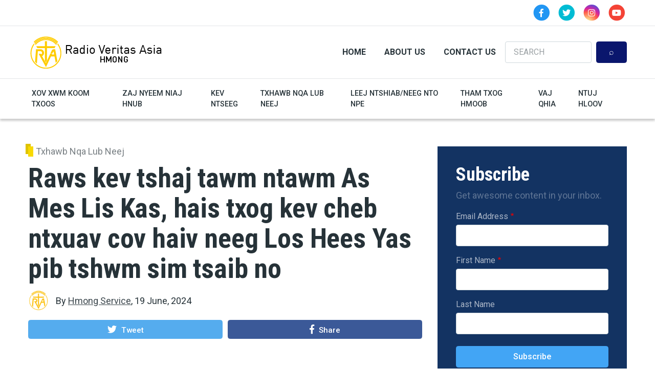

--- FILE ---
content_type: text/html; charset=UTF-8
request_url: https://hmong.rvasia.org/index.php/txhawb-nqa-lub-neej/raws-kev-tshaj-tawm-ntawm-mes-lis-kas-hais-txog-kev-cheb-ntxuav-cov-haiv-neeg-0
body_size: 10659
content:
<!DOCTYPE html>
<html lang="en" dir="ltr" prefix="content: http://purl.org/rss/1.0/modules/content/  dc: http://purl.org/dc/terms/  foaf: http://xmlns.com/foaf/0.1/  og: http://ogp.me/ns#  rdfs: http://www.w3.org/2000/01/rdf-schema#  schema: http://schema.org/  sioc: http://rdfs.org/sioc/ns#  sioct: http://rdfs.org/sioc/types#  skos: http://www.w3.org/2004/02/skos/core#  xsd: http://www.w3.org/2001/XMLSchema# ">
  <head>
    <meta charset="utf-8" />
<script async src="https://www.googletagmanager.com/gtag/js?id=UA-71361045-8"></script>
<script>window.dataLayer = window.dataLayer || [];function gtag(){dataLayer.push(arguments)};gtag("js", new Date());gtag("set", "developer_id.dMDhkMT", true);gtag("config", "UA-71361045-8", {"groups":"default","anonymize_ip":true,"page_placeholder":"PLACEHOLDER_page_path"});gtag("config", "G-C936TP6HHS", {"groups":"default","page_placeholder":"PLACEHOLDER_page_location"});</script>
<link rel="canonical" href="https://hmong.rvasia.org/index.php/txhawb-nqa-lub-neej/raws-kev-tshaj-tawm-ntawm-mes-lis-kas-hais-txog-kev-cheb-ntxuav-cov-haiv-neeg-0" />
<meta name="robots" content="index, follow" />
<meta name="news_keywords" content="Txhawb Nqa Lub Neej," />
<meta name="description" content="Xyoo 2023 cov Mawv Xis Lis Los Hees Yas nyob hauv lub xeev Rakhine nyob Myanmar teb poob ua haiv neeg cheb ntxuav cov haiv neeg los ntawm cov tub rog Myanmar." />
<meta name="keywords" content="Txhawb Nqa Lub Neej," />
<meta property="og:site_name" content="RVA" />
<meta property="og:type" content="article" />
<meta property="og:url" content="https://hmong.rvasia.org/index.php/txhawb-nqa-lub-neej/raws-kev-tshaj-tawm-ntawm-mes-lis-kas-hais-txog-kev-cheb-ntxuav-cov-haiv-neeg-0" />
<meta property="og:title" content="Raws kev tshaj tawm ntawm As Mes Lis Kas, hais txog kev cheb ntxuav cov haiv neeg Los Hees Yas pib tshwm sim tsaib no" />
<meta property="og:description" content="Xyoo 2023 cov Mawv Xis Lis Los Hees Yas nyob hauv lub xeev Rakhine nyob Myanmar teb poob ua haiv neeg cheb ntxuav cov haiv neeg los ntawm cov tub rog Myanmar." />
<meta property="og:image" content="https://hmong.rvasia.org/sites/default/files/styles/facebook/public/2024-06/us_report-_ethnic_cleansing_of_rohingya_took_place_last_year.jpeg?h=6a9337ee&amp;itok=xI2IDbkx" />
<meta property="og:image:type" content="image/jpeg" />
<meta property="og:updated_time" content="2024-06-19T01:00:00+08:00" />
<meta property="article:section" content="Txhawb Nqa Lub Neej" />
<meta property="article:published_time" content="1718730000" />
<meta property="article:modified_time" content="2024-06-19T01:00:00+08:00" />
<meta name="twitter:card" content="summary_large_image" />
<meta name="twitter:description" content="Xyoo 2023 cov Mawv Xis Lis Los Hees Yas nyob hauv lub xeev Rakhine nyob Myanmar teb poob ua haiv neeg cheb ntxuav cov haiv neeg los ntawm cov tub rog Myanmar." />
<meta name="twitter:title" content="Raws kev tshaj tawm ntawm As Mes Lis Kas, hais txog kev cheb ntxuav cov haiv neeg Los Hees Yas pib tshwm sim tsaib no" />
<meta name="twitter:url" content="https://hmong.rvasia.org/index.php/txhawb-nqa-lub-neej/raws-kev-tshaj-tawm-ntawm-mes-lis-kas-hais-txog-kev-cheb-ntxuav-cov-haiv-neeg-0" />
<meta name="twitter:image" content="https://hmong.rvasia.org/sites/default/files/2024-06/us_report-_ethnic_cleansing_of_rohingya_took_place_last_year.jpeg" />
<meta name="Generator" content="Drupal 9 (https://www.drupal.org)" />
<meta name="MobileOptimized" content="width" />
<meta name="HandheldFriendly" content="true" />
<meta name="viewport" content="width=device-width, initial-scale=1, shrink-to-fit=no" />
<meta http-equiv="X-UA-Compatible" content="IE=Edge" />
<link rel="icon" href="/./%3A_0" type="application/octet-stream" />

    <title>Raws kev tshaj tawm ntawm As Mes Lis Kas, hais txog kev cheb ntxuav cov haiv neeg Los Hees Yas pib tshwm sim tsaib no | RVA</title>
    <link rel="stylesheet" media="all" href="/sites/default/files/css/css_bDLSDBxwtopZH0hZHP8On9T8y8bBJWSA6iPheL18hkY.css" />
<link rel="stylesheet" media="all" href="/sites/default/files/css/css_mt1bojd1nZyjWOaR61Y7JMS_q9dXm9xecMEr4pLWPOo.css" />
<link rel="stylesheet" media="all" href="https://use.fontawesome.com/releases/v5.7.1/css/all.css" />
<link rel="stylesheet" media="all" href="https://use.fontawesome.com/releases/v5.7.1/css/v4-shims.css" />
<link rel="stylesheet" media="all" href="https://fonts.googleapis.com/css?family=Roboto+Condensed:300,400,700|Roboto:300,300i,400,400i,500,500i,700,700i,900&amp;amp;subset=cyrillic,greek" />
<link rel="stylesheet" media="all" href="/sites/default/files/css/css_NL12RpoYcW5CGEZSwL9E3msfm63CyA2t5-QNXds0n2Q.css" />

    

    
  </head>
  <body class="themag--has-sticky-header path-node page-node-type-article">
  
          <a href="#main-content" class="visually-hidden focusable skip-link">
      Skip to main content
    </a>

        <div id="top"></div>

    
      <div class="dialog-off-canvas-main-canvas" data-off-canvas-main-canvas>
    <div class="layout-builder-powered-page">
        <div class="top-bar">
      <div class="container top-bar__container">
        <div class="row justify-content-between align-items-center">
          <div class="col-auto top-bar__left"></div>
          <div class="col-auto top-bar__right">  <div class="region region-top-bar-second">
    
<div id="block-socialheader" class="block block--block-content block--region-top-bar-second block--block-content:1d5bb895-cc95-4836-8dad-4255263b0514">
  
      
      <div class="block__content">
            <div class="clearfix text-formatted field field--name-body field--type-text-with-summary field--label-hidden field__item"><div class="header__social-menu">
      <a href="https://www.facebook.com/TusZooTswvZovYaj/" target="_blank" class="fa-stack">
		<i class="fa fa-circle fa-stack-2x text-primary"></i>
		<i class="fab fa-facebook-f fa-stack-1x fa-inverse"></i>
       </a>
         <a href="https://twitter.com/ZooRva" target="_blank" class="fa-stack">
		<i class="fa fa-circle fa-stack-2x text-info"></i>
		<i class="fab fa-twitter fa-stack-1x fa-inverse"></i>
       </a>
      <a href="https://www.instagram.com/rvahmong/" target="_blank" class="fa-stack">
		<i class="fa fa-circle fa-stack-2x instagram-gradient"></i>
		<i class="fab fa-instagram fa-stack-1x fa-inverse"></i>
          </a>
      <a href="https://www.youtube.com/channel/UCOILjkZ_9WTe9XML5jNX8gw" target="_blank" class="fa-stack">
		<i class="fa fa-circle fa-stack-2x text-danger"></i>
		<i class="fab fa-youtube fa-stack-1x fa-inverse"></i>
          </a>
  </div></div>
      </div>
  </div>

  </div>
</div>
        </div>
      </div>
    </div>
  





  
<div class="d-none d-lg-block">
<div class="header-top header--header-c">
  <div class="container">
    <div class="header__top">
      <div class="header__top__left">

          <div class="region region-logo">
    
<div id="block-themag-st-sitebranding-3" class="block block--system block--region-logo block--system-branding-block">
  
      
        <a href="/index.php/" rel="home" class="site-logo">
            <img src="/%3A/hmong.png" alt="Home" class="logo-light"/>

            <img src="/themes/custom/themag_st/hmong_white.png" alt="Home" class="logo-dark" />
    </a>
  </div>

  </div>


      </div>
      <div class="header__top__right d-flex">
            <div class="region region-header-right">
    
<div id="block-header-2" class="block block--we-megamenu block--region-header-right block--we-megamenu-block:header">
  
      
      <div class="block__content"><div class="region-we-mega-menu">
	<a class="navbar-toggle collapsed">
	    <span class="icon-bar"></span>
	    <span class="icon-bar"></span>
	    <span class="icon-bar"></span>
	</a>
	<nav  class="header navbar navbar-default navbar-we-mega-menu mobile-collapse hover-action" data-menu-name="header" data-block-theme="themag_st" data-style="Default" data-animation="None" data-delay="" data-duration="" data-autoarrow="" data-alwayshowsubmenu="" data-action="hover" data-mobile-collapse="0">
	  <div class="container-fluid">
	    <ul  class="we-mega-menu-ul nav nav-tabs">
  <li  class="we-mega-menu-li" data-level="0" data-element-type="we-mega-menu-li" description="" data-id="752172b3-32aa-4df7-ad81-7df338c605b2" data-submenu="0" hide-sub-when-collapse="" data-group="0" data-class="" data-icon="" data-caption="" data-alignsub="" data-target="">
      <a class="we-mega-menu-li" title="" href="/index.php/" target="">
      Home    </a>
    
</li><li  class="we-mega-menu-li" data-level="0" data-element-type="we-mega-menu-li" description="" data-id="4e6f1220-3bfe-4df9-ac13-4151a213d8fa" data-submenu="0" hide-sub-when-collapse="" data-group="0" data-class="" data-icon="" data-caption="" data-alignsub="" data-target="">
      <a class="we-mega-menu-li" title="" href="/index.php/about-us" target="">
      About Us    </a>
    
</li><li  class="we-mega-menu-li" data-level="0" data-element-type="we-mega-menu-li" description="" data-id="9b63d62f-2b17-420a-a6e0-cf0380e00c99" data-submenu="0" hide-sub-when-collapse="0">
      <a class="we-mega-menu-li" title="" href="/index.php/form/contact-us" target="">
      Contact Us    </a>
    
</li>
</ul>
	  </div>
	</nav>
</div></div>
  </div>

  </div>
  <div class="region region-header-search">
    

<div class="search-block-form block block--search block--region-header-search block--search-form-block block-search" data-drupal-selector="search-block-form" id="block-searchform" role="search">
  
    
      <div class="block-content"><form action="/index.php/search/node" method="get" id="search-block-form" accept-charset="UTF-8">
  <div class="js-form-item form-item js-form-type-search form-type-search js-form-item-keys form-item-keys form-no-label">
      <label for="edit-keys" class="visually-hidden">Search</label>
        <input title="Enter the terms you wish to search for." placeholder="SEARCH" data-drupal-selector="edit-keys" type="search" id="edit-keys" name="keys" value="" size="15" maxlength="128" class="form-search" />

        </div>
<div data-drupal-selector="edit-actions" class="form-actions js-form-wrapper form-wrapper" id="edit-actions--2"><input data-drupal-selector="edit-submit" type="submit" id="edit-submit--2" value="⌕" class="button js-form-submit form-submit" />
</div>

</form>
</div>
  </div>

  </div>

      </div>
    </div>
  </div>
</div>
</div>

<header class="header header--header-c is-sticky js-page-header">
  <div class="header__container-wrapper--header__main js-sticky-header-element">
    <div class="container header__container">
      <div class="header__main">
        <div class="header__main__left">
          <div class="d-lg-none">
              <div class="region region-logo">
    
<div id="block-themag-st-sitebranding-3" class="block block--system block--region-logo block--system-branding-block">
  
      
        <a href="/index.php/" rel="home" class="site-logo">
            <img src="/%3A/hmong.png" alt="Home" class="logo-light"/>

            <img src="/themes/custom/themag_st/hmong_white.png" alt="Home" class="logo-dark" />
    </a>
  </div>

  </div>

          </div>
          <div class="d-none d-lg-block">
              <div class="region region-header-primary-menu">
    
<div id="block-mainnavigation-2" class="block block--we-megamenu block--region-header-primary-menu block--we-megamenu-block:main">
  
      
      <div class="block__content"><div class="region-we-mega-menu">
	<a class="navbar-toggle collapsed">
	    <span class="icon-bar"></span>
	    <span class="icon-bar"></span>
	    <span class="icon-bar"></span>
	</a>
	<nav  class="main navbar navbar-default navbar-we-mega-menu mobile-collapse hover-action" data-menu-name="main" data-block-theme="themag_st" data-style="Default" data-animation="None" data-delay="" data-duration="" data-autoarrow="" data-alwayshowsubmenu="" data-action="hover" data-mobile-collapse="0">
	  <div class="container-fluid">
	    <ul  class="we-mega-menu-ul nav nav-tabs">
  <li  class="we-mega-menu-li" data-level="0" data-element-type="we-mega-menu-li" description="" data-id="563412e5-5d6f-4fb7-bac8-5147699d00d7" data-submenu="0" hide-sub-when-collapse="" data-group="0" data-class="" data-icon="" data-caption="" data-alignsub="" data-target="">
      <a class="we-mega-menu-li" title="" href="/index.php/xov-xwm-koom-txoos" target="">
      Xov Xwm Koom Txoos    </a>
    
</li><li  class="we-mega-menu-li" data-level="0" data-element-type="we-mega-menu-li" description="" data-id="26b517ae-1027-4a01-a768-c360181c6ba2" data-submenu="0" hide-sub-when-collapse="" data-group="0" data-class="" data-icon="" data-caption="" data-alignsub="" data-target="">
      <a class="we-mega-menu-li" title="" href="/index.php/zaj-nyeem-niaj-hnub" target="">
      Zaj Nyeem Niaj Hnub    </a>
    
</li><li  class="we-mega-menu-li" data-level="0" data-element-type="we-mega-menu-li" description="" data-id="c6cd7b1b-dac9-4df2-9fc2-8a826f7e216a" data-submenu="0" hide-sub-when-collapse="" data-group="0" data-class="" data-icon="" data-caption="" data-alignsub="" data-target="">
      <a class="we-mega-menu-li" title="" href="/index.php/kev-ntseeg" target="">
      Kev Ntseeg    </a>
    
</li><li  class="we-mega-menu-li" data-level="0" data-element-type="we-mega-menu-li" description="" data-id="e5c68a31-7f8d-43ca-bd9f-0178aed56f80" data-submenu="0" hide-sub-when-collapse="" data-group="0" data-class="" data-icon="" data-caption="" data-alignsub="" data-target="">
      <a class="we-mega-menu-li" title="" href="/index.php/txhawb-nqa-lub-neej" target="">
      Txhawb Nqa Lub Neej    </a>
    
</li><li  class="we-mega-menu-li" data-level="0" data-element-type="we-mega-menu-li" description="" data-id="087b3cf0-6ed2-415e-9be4-2cfdd10d718f" data-submenu="0" hide-sub-when-collapse="" data-group="0" data-class="" data-icon="" data-caption="" data-alignsub="" data-target="">
      <a class="we-mega-menu-li" title="" href="/index.php/leej-ntshiabneeg-nto-npe" target="">
      Leej Ntshiab/Neeg Nto Npe    </a>
    
</li><li  class="we-mega-menu-li" data-level="0" data-element-type="we-mega-menu-li" description="" data-id="b5a5515d-663c-4baa-bb66-63f116804748" data-submenu="0" hide-sub-when-collapse="" data-group="0" data-class="" data-icon="" data-caption="" data-alignsub="" data-target="">
      <a class="we-mega-menu-li" title="" href="/index.php/tham-txog-hmoob" target="">
      Tham Txog Hmoob    </a>
    
</li><li  class="we-mega-menu-li" data-level="0" data-element-type="we-mega-menu-li" description="" data-id="ae6c55d5-0772-4d00-92d4-d232a03b53fb" data-submenu="0" hide-sub-when-collapse="" data-group="0" data-class="" data-icon="" data-caption="" data-alignsub="" data-target="">
      <a class="we-mega-menu-li" title="" href="/index.php/vaj-qhia" target="">
      Vaj Qhia    </a>
    
</li><li  class="we-mega-menu-li" data-level="0" data-element-type="we-mega-menu-li" description="" data-id="88884f9e-19a8-4afa-a9a4-7fff7cec6424" data-submenu="0" hide-sub-when-collapse="" data-group="0" data-class="" data-icon="" data-caption="" data-alignsub="" data-target="">
      <a class="we-mega-menu-li" title="" href="/index.php/ntuj-hloov" target="">
      Ntuj Hloov    </a>
    
</li>
</ul>
	  </div>
	</nav>
</div></div>
  </div>

  </div>

          </div>
        </div>
        <div class="header__main__right d-lg-none">

          
<div class="header__user-nav">
  <div class="d-flex">
          <div class="header__toggleable-account-menu">
  <button class="header__toggleable-button js-toggle-account-menu">
    <i class="fas fa-user"></i>
  </button>
  
              <ul class="menu">
                    <li class="menu-item">
        <a href="/index.php/user/login" data-drupal-link-system-path="user/login">Log in</a>
              </li>
        </ul>
  


</div>    
                  <button class="header__toggleable-button js-toggle-search">
          <i class="fas fa-search"></i>
        </button>
          
      </div>

  <button class="header__toggleable-button toggle-offcanvas-sidebar js-toggle-offcanvas-sidebar">
    <i class="fas fa-bars"></i>
  </button>
</div>
        </div>
      </div>
    </div>
    

  <div class="region region-search">
    <div class="container">
      <div class="row">
        <div class="col-12">

<div class="search-block-form block block--search block--region-search block--search-form-block block-search" data-drupal-selector="search-block-form-2" id="block-searchform-2" role="search">
  
    
      <div class="block-content"><form action="/index.php/search/node" method="get" id="search-block-form--2" accept-charset="UTF-8">
  <div class="js-form-item form-item js-form-type-search form-type-search js-form-item-keys form-item-keys form-no-label">
      <label for="edit-keys--2" class="visually-hidden">Search</label>
        <input title="Enter the terms you wish to search for." placeholder="SEARCH" data-drupal-selector="edit-keys" type="search" id="edit-keys--2" name="keys" value="" size="15" maxlength="128" class="form-search" />

        </div>
<div data-drupal-selector="edit-actions" class="form-actions js-form-wrapper form-wrapper" id="edit-actions--3"><input data-drupal-selector="edit-submit" type="submit" id="edit-submit--3" value="⌕" class="button js-form-submit form-submit" />
</div>

</form>
</div>
  </div>
</div>
      </div>
    </div>
  </div>


  </div>
</header>
    

  <div class="region region--offcanvas-sidebar">
    <div id="offcanvas-sidebar" class="sidr" style="display: none;">
      <nav role="navigation" aria-labelledby="block-header-menu" id="block-header" class="block block--system block--region-offcanvas-sidebar block--system-menu-block:header block-menu navigation menu--header">
      
  <h2 class="block__title" id="block-header-menu">Main Menu</h2>
  

        
              <ul class="menu">
                    <li class="menu-item">
        <a href="/index.php/" data-drupal-link-system-path="&lt;front&gt;">Home</a>
              </li>
                <li class="menu-item">
        <a href="/index.php/about-us" data-drupal-link-system-path="node/5">About Us</a>
              </li>
                <li class="menu-item">
        <a href="/index.php/form/contact-us" data-drupal-link-system-path="webform/contact_us">Contact Us</a>
              </li>
        </ul>
  


  </nav>
<nav role="navigation" aria-labelledby="block-themag-st-mainnavigation-3-menu" id="block-themag-st-mainnavigation-3" class="block block--system block--region-offcanvas-sidebar block--system-menu-block:main block-menu navigation menu--main">
            
  <h2 class="block__title visually-hidden" id="block-themag-st-mainnavigation-3-menu">Main navigation</h2>
  

        
              <ul class="menu">
                    <li class="menu-item">
        <a href="/index.php/xov-xwm-koom-txoos" data-drupal-link-system-path="taxonomy/term/1">Xov Xwm Koom Txoos</a>
              </li>
                <li class="menu-item">
        <a href="/index.php/zaj-nyeem-niaj-hnub" data-drupal-link-system-path="taxonomy/term/2">Zaj Nyeem Niaj Hnub</a>
              </li>
                <li class="menu-item">
        <a href="/index.php/kev-ntseeg" data-drupal-link-system-path="taxonomy/term/3">Kev Ntseeg</a>
              </li>
                <li class="menu-item">
        <a href="/index.php/txhawb-nqa-lub-neej" data-drupal-link-system-path="taxonomy/term/6">Txhawb Nqa Lub Neej</a>
              </li>
                <li class="menu-item">
        <a href="/index.php/leej-ntshiabneeg-nto-npe" data-drupal-link-system-path="taxonomy/term/5">Leej Ntshiab/Neeg Nto Npe</a>
              </li>
                <li class="menu-item">
        <a href="/index.php/tham-txog-hmoob" data-drupal-link-system-path="taxonomy/term/4">Tham Txog Hmoob</a>
              </li>
                <li class="menu-item">
        <a href="/index.php/vaj-qhia" data-drupal-link-system-path="taxonomy/term/7">Vaj Qhia</a>
              </li>
                <li class="menu-item">
        <a href="/index.php/ntuj-hloov" data-drupal-link-system-path="taxonomy/term/8">Ntuj Hloov</a>
              </li>
        </ul>
  


  </nav>

    </div>
  </div>
  <div class="offcanvas-sidebar-overlay"></div>


    
      <div class="region region-content">
    <div data-drupal-messages-fallback class="hidden"></div>
<div id="block-themag-st-content" class="block block--system block--region-content block--system-main-block">
  
      
      <div class="block__content">
<article data-history-node-id="704" role="article" about="/index.php/txhawb-nqa-lub-neej/raws-kev-tshaj-tawm-ntawm-mes-lis-kas-hais-txog-kev-cheb-ntxuav-cov-haiv-neeg-0" class="node node--type-article node--promoted node--view-mode-full">

  
    

  
  <div class="node__content">
    
  <div  class="themag-layout themag-layout--twocol-section themag-layout--twocol-section--8-4 themag-layout--my-default mt-5 mt-lg-6">
    <div  class="container">
      <div  class="row">
                  <div  class="themag-layout__region themag-layout__region--first themag-layout--is-sticky">
            <div>
<div class="views-element-container block block--views block--views-block:mg-article-headers-block-1">
  
      
      <div class="block__content"><div><div class="view view-mg-article-headers view-id-mg_article_headers view-display-id-block_1 js-view-dom-id-ca355f90af5995cc8266d4630ae5cbb250d4ab15bce531bf408fa4ab1ea0716e">
  
    
      
      <div class="view-content">
          <div class="views-row"><header class="article-header">
  <div class="article-header__content">
    
    <div class="article-header__channel">
      <div class="channel">
        <div class="channel__icon" data-background data-color="rgb(248,217,1)"></div>
        <div class="channel__label"><a href="/index.php/txhawb-nqa-lub-neej" hreflang="en">Txhawb Nqa Lub Neej</a></div>
      </div>
    </div>

    <div class="article-header__title">
      <h1 class="article-title">Raws kev tshaj tawm ntawm As Mes Lis Kas, hais txog kev cheb ntxuav cov haiv neeg Los Hees Yas pib tshwm sim tsaib no</h1>
    </div>

    <div class="article-header__meta">
      <div class="byline">
        <div class="byline__author-picture">
            <a href="/index.php/hmong-service" hreflang="en"><img loading="lazy" src="/sites/default/files/styles/mg_user_profile_picture_thumbnail/public/default_images/rva%20logo.png?itok=N3YIuyJJ" width="60" height="60" alt="Default User Image" typeof="Image" class="img-fluid" />

</a>

        </div>
        <div>
          By <span class="byline__author-name"><a title="View user profile." href="/index.php/hmong-service" lang="" about="/index.php/hmong-service" typeof="Person" property="schema:name" datatype="" class="username">Hmong Service</a></span>, <span class="byline__created-date">19 June, 2024</span>
        </div>
      </div>
    </div>
    
  </div>
</header></div>

    </div>
  
          </div>
</div>
</div>
  </div>

<div class="block block--shariff block--shariff-block">
  
      
      <div class="block__content"><div class="shariff"   data-services="[&quot;twitter&quot;,&quot;facebook&quot;]" data-theme="colored" data-css="complete" data-orientation="horizontal" data-lang="en">
    
        
</div>
</div>
  </div>

<div class="block block--layout-builder block--field-block:node:article:field-paragraphs">
  
      
      <div class="block__content">
      <div class="field field--name-field-paragraphs field--type-entity-reference-revisions field--label-hidden field__items">
              <div class="field__item">  <div class="paragraph paragraph--type--text paragraph--view-mode--default">
          
            <div class="clearfix text-formatted field field--name-field-text field--type-text-long field--label-hidden field__item"><p> </p>

<p><span><span><span><span><span><span>Cov Mawv Xis Lis Los Hees Yas nyob hauv lub xeev </span></span></span></span></span></span><span><span><span><strong><span><span>Rakhine</span></span></strong></span></span></span><span><span><span><span><span><span> nyob Myanmar teb poob ua haiv neeg cheb ntxuav cov haiv neeg los ntawm cov tub rog Myanmar thiab cov tsev txiav txim xyoo 2023, raws li ntawv xov xwm As Mes Lis Kas tshaj tawm. Muaj cov neeg thoj nam Los Hees Yas ze 1 plhom leej khiav mus nyob Npees Las Des teb txij xyoo 2017 los, vim cov tub rog Myanmar caum lawv tawm ntawm ciam teb. </span></span></span></span></span></span></p>

<p><span><span><span><span><span><span>Txawm li cas kuj xij, tseem muaj ntau pua txhiab leej nyob hauv Myanmar teb thiab lub </span></span></span></span></span></span><span><span><span><strong><span><span>Leej Hauj Kuj</span></span></strong></span></span></span><span><span><span><span><span><span> ntaus cim rau lawv ua cov neeg tsis muaj ntaub ntawv ua neeg Myanmar. Raws kev tshaj tawm ntawm txhua lub teb chaws nyob thoob ntiaj teb thiab lub pwm tsav txawv teb chaws tshaj tias : cov neeg Los Hees Yas uas nyob Myanmar teb kuj tseem raug cais, thiab raug saib tsis taus los ntawm lawv caj ces. Kev tshaj tawm ntawm Myanmar teb tshaj tias : cov neeg Los Hees Yas yog lub hom phiaj raug cai ntawm cov tub rog kev cheb ntxuav thiab kev sib ntaus rog hauv lub teb chaws. Yog qhov kev kub ntxhov loj tshaj plaws nyob hauv cov haiv neeg tsawg zim txwv no.</span></span></span></span></span></span></p>

<p> </p></div>
      
      </div>
</div>
          </div>
  </div>
  </div>

<div class="block block--layout-builder block--field-block:node:article:field-comment">
  
      
      <div class="block__content">



<section class="field field--name-field-comment field--type-comment field--label-above">

  
  
      <form class="comment-comment-form comment-form" data-drupal-selector="comment-form" action="/index.php/comment/reply/node/704/field_comment" method="post" id="comment-form" accept-charset="UTF-8">
  <div class="js-form-item form-item js-form-type-textfield form-type-textfield js-form-item-name form-item-name">
      <label for="edit-name">Your name</label>
        <input data-drupal-default-value="Anonymous" placeholder="Name" data-drupal-selector="edit-name" type="text" id="edit-name" name="name" value="" size="30" maxlength="60" class="form-text" />

        </div>
<input autocomplete="off" data-drupal-selector="form-znpjyotz61brkxgdv-wixamdvisoxf5rwiwqaix48gk" type="hidden" name="form_build_id" value="form-zNpJYOTz61bRKxgdv_wixAMDVisOxf5RWiwqAIX48Gk" />
<input data-drupal-selector="edit-comment-comment-form" type="hidden" name="form_id" value="comment_comment_form" />
<div class="field--type-string-long field--name-field-comment-body field--widget-string-textarea js-form-wrapper form-wrapper" data-drupal-selector="edit-field-comment-body-wrapper" id="edit-field-comment-body-wrapper">      <div class="js-form-item form-item js-form-type-textarea form-type-textarea js-form-item-field-comment-body-0-value form-item-field-comment-body-0-value">
      <label for="edit-field-comment-body-0-value" class="js-form-required form-required">Comment</label>
        <div class="form-textarea-wrapper">
  <textarea class="js-text-full text-full form-textarea required resize-vertical" data-drupal-selector="edit-field-comment-body-0-value" id="edit-field-comment-body-0-value" name="field_comment_body[0][value]" rows="5" cols="60" placeholder="Write a comment..." required="required" aria-required="true"></textarea>
</div>

        </div>

  </div>
<div class="field--type-language field--name-langcode field--widget-language-select js-form-wrapper form-wrapper" data-drupal-selector="edit-langcode-wrapper" id="edit-langcode-wrapper">      
  </div>
<div data-drupal-selector="edit-actions" class="form-actions js-form-wrapper form-wrapper" id="edit-actions--2"><input data-drupal-selector="edit-submit" type="submit" id="edit-submit--2" name="op" value="Save" class="button button--primary js-form-submit form-submit" />
</div>

</form>

  
</section>
</div>
  </div>
</div>
          </div>
        
                  <div  class="themag-layout__region themag-layout__region--second themag-layout--is-sticky">
            <div>
<div class="mailchimp-signup-subscribe-form block block--mailchimp-signup block--mailchimp-signup-subscribe-block:mc-newsletter" data-drupal-selector="mailchimp-signup-subscribe-block-mc-newsletter-form">
  
    
      <div class="block__content">
      <div class="mailchimp-newsletter__teaser">
                  <h2 class="mailchimp-newsletter__title">
            Subscribe
          </h2>
                          <div class="mailchimp-newsletter__message">
            Get awesome content in your inbox.
          </div>
              </div>
      <form action="/index.php/txhawb-nqa-lub-neej/raws-kev-tshaj-tawm-ntawm-mes-lis-kas-hais-txog-kev-cheb-ntxuav-cov-haiv-neeg-0" method="post" id="mailchimp-signup-subscribe-block-mc-newsletter-form" accept-charset="UTF-8">
  <div id="mailchimp-newsletter-76c93ab9d2-mergefields" class="mailchimp-newsletter-mergefields"><div class="js-form-item form-item js-form-type-email form-type-email js-form-item-mergevars-email form-item-mergevars-email">
      <label for="edit-mergevars-email" class="js-form-required form-required">Email Address</label>
        <input data-drupal-selector="edit-mergevars-email" type="email" id="edit-mergevars-email" name="mergevars[EMAIL]" value="" size="25" maxlength="254" class="form-email required" required="required" aria-required="true" />

        </div>
<div class="js-form-item form-item js-form-type-textfield form-type-textfield js-form-item-mergevars-fname form-item-mergevars-fname">
      <label for="edit-mergevars-fname" class="js-form-required form-required">First Name</label>
        <input data-drupal-selector="edit-mergevars-fname" type="text" id="edit-mergevars-fname" name="mergevars[FNAME]" value="" size="25" maxlength="128" class="form-text required" required="required" aria-required="true" />

        </div>
<div class="js-form-item form-item js-form-type-textfield form-type-textfield js-form-item-mergevars-lname form-item-mergevars-lname">
      <label for="edit-mergevars-lname">Last Name</label>
        <input data-drupal-selector="edit-mergevars-lname" type="text" id="edit-mergevars-lname" name="mergevars[LNAME]" value="" size="25" maxlength="128" class="form-text" />

        </div>
</div><input autocomplete="off" data-drupal-selector="form-6buwih9vtsyoblzf4pk6qisigpkhde5uxqupsad6d28" type="hidden" name="form_build_id" value="form-6BUWIh9vTsYOBlZf4pk6qiSiGpKHde5UxQuPSad6d28" />
<input data-drupal-selector="edit-mailchimp-signup-subscribe-block-mc-newsletter-form" type="hidden" name="form_id" value="mailchimp_signup_subscribe_block_mc_newsletter_form" />
<div data-drupal-selector="edit-actions" class="form-actions js-form-wrapper form-wrapper" id="edit-actions"><input data-drupal-selector="edit-submit" type="submit" id="edit-submit" name="op" value="Subscribe" class="button js-form-submit form-submit" />
</div>

</form>

    </div>
  </div>
</div>
          </div>
              </div>
    </div>
  </div>


  <div  class="themag-layout themag-layout--onecol-section themag-layout--onecol-section--12 themag-layout--py-small themag-layout--my-default">
    <div  class="container">
      <div  class="row">
                  <div  class="themag-layout__region themag-layout__region--first">
            <div>
<div class="views-element-container block block--views block--views-block:mg-content-related-by-category-block-1">
  
          <h2 class="block__title">
         <span class="title-text">More Txhawb Nqa Lub Neej</span>
      </h2>
      
      <div class="block__content"><div><div class="view view-mg-content-related-by-category view-id-mg_content_related_by_category view-display-id-block_1 js-view-dom-id-fa9ebde5b3069fc77aca691036cb6dd84a2e06c40c0858b93245356cbd15a132">
  
    
      
      <div class="view-content">
      <div class="grid-lg--3-columns">
  
  <ul>

          <li>
<article data-history-node-id="2042" role="article" about="/txhawb-nqa-lub-neej/heidi-kuhn-coj-cov-lus-ntawm-kev-thaj-yeeb-nyob-mias-mas-mus-rau-cov-tub" class="teaser--item teaser--small-item teaser">

          <div class="teaser__media">
      <div class="position-relative">
                          <div class="image teaser__image">
            <a href="/txhawb-nqa-lub-neej/heidi-kuhn-coj-cov-lus-ntawm-kev-thaj-yeeb-nyob-mias-mas-mus-rau-cov-tub">
              
            <div class="field field--name-field-teaser-media field--type-entity-reference field--label-hidden field__item">
            <div class="field field--name-field-image field--type-image field--label-hidden field__item">    <picture>
                  <source srcset="/sites/default/files/styles/small_teaser_item/public/2026-01/heidi_kuhn_brings_a_message_of_peace_to_hearing_impaired_youth_in_mumbai.jpg?h=6a9337ee&amp;itok=85-uASrZ 1x" media="all and (min-width: 768px)" type="image/jpeg"/>
              <source srcset="/sites/default/files/styles/small_teaser_item_mobile/public/2026-01/heidi_kuhn_brings_a_message_of_peace_to_hearing_impaired_youth_in_mumbai.jpg?h=6a9337ee&amp;itok=2R4XaiHM 1x" type="image/jpeg"/>
                  <img src="/sites/default/files/styles/small_teaser_item/public/2026-01/heidi_kuhn_brings_a_message_of_peace_to_hearing_impaired_youth_in_mumbai.jpg?h=6a9337ee&amp;itok=85-uASrZ" alt="" typeof="foaf:Image" class="img-fluid" />

  </picture>

</div>
      </div>
      
            </a>
          </div>
              </div>
    </div>
  
      <div class="teaser__content">
      
                                  <header>
                                          <div class="channel teaser__channel">
                  

            <div class="field field--name-field-channel field--type-entity-reference field--label-hidden field__item">
        <i style="background-color: #F8D901;
                  opacity: 1">
        </i>
        <a href="/txhawb-nqa-lub-neej" hreflang="en">Txhawb Nqa Lub Neej</a>
      </div>
      
                </div>
                                                    
              <h2 class="teaser__headline">
                <a href="/txhawb-nqa-lub-neej/heidi-kuhn-coj-cov-lus-ntawm-kev-thaj-yeeb-nyob-mias-mas-mus-rau-cov-tub"><span class="field field--name-title field--type-string field--label-hidden">Heidi Kuhn coj cov lus ntawm kev thaj yeeb nyob Mias Mas mus rau cov tub ntxhais hluas lag ntseg nyob Mumbai</span>
</a>
              </h2>
              
                      </header>
        
                                                            <footer class="teaser__authored">
                                                      <span class="date">Jan 24, 2026</span>
                                                                </footer>
                              
                                  <div class="teaser__body">
            
          </div>
                  </div>
  </article>
</li>
          <li>
<article data-history-node-id="2060" role="article" about="/txhawb-nqa-lub-neej/tig-rov-mus-xav-txog-yav-tom-ntej-thiab-9-lub-noob-nplej-nine-grains-rice" class="teaser--item teaser--small-item teaser">

          <div class="teaser__media">
      <div class="position-relative">
                          <div class="image teaser__image">
            <a href="/txhawb-nqa-lub-neej/tig-rov-mus-xav-txog-yav-tom-ntej-thiab-9-lub-noob-nplej-nine-grains-rice">
              
            <div class="field field--name-field-teaser-media field--type-entity-reference field--label-hidden field__item">
            <div class="field field--name-field-image field--type-image field--label-hidden field__item">    <picture>
                  <source srcset="/sites/default/files/styles/small_teaser_item/public/2025-12/photo_0.jpg?h=6d1c06e9&amp;itok=jTX6qFQL 1x" media="all and (min-width: 768px)" type="image/jpeg"/>
              <source srcset="/sites/default/files/styles/small_teaser_item_mobile/public/2025-12/photo_0.jpg?h=6d1c06e9&amp;itok=-4y_-6ND 1x" type="image/jpeg"/>
                  <img src="/sites/default/files/styles/small_teaser_item/public/2025-12/photo_0.jpg?h=6d1c06e9&amp;itok=jTX6qFQL" alt="" typeof="foaf:Image" class="img-fluid" />

  </picture>

</div>
      </div>
      
            </a>
          </div>
              </div>
    </div>
  
      <div class="teaser__content">
      
                                  <header>
                                          <div class="channel teaser__channel">
                  

            <div class="field field--name-field-channel field--type-entity-reference field--label-hidden field__item">
        <i style="background-color: #F8D901;
                  opacity: 1">
        </i>
        <a href="/txhawb-nqa-lub-neej" hreflang="en">Txhawb Nqa Lub Neej</a>
      </div>
      
                </div>
                                                    
              <h2 class="teaser__headline">
                <a href="/txhawb-nqa-lub-neej/tig-rov-mus-xav-txog-yav-tom-ntej-thiab-9-lub-noob-nplej-nine-grains-rice"><span class="field field--name-title field--type-string field--label-hidden">Tig rov mus xav txog yav tom ntej thiab 9 lub noob nplej (Nine Grains of Rice)</span>
</a>
              </h2>
              
                      </header>
        
                                                            <footer class="teaser__authored">
                                                      <span class="date">Jan 22, 2026</span>
                                                                </footer>
                              
                                  <div class="teaser__body">
            
          </div>
                  </div>
  </article>
</li>
          <li>
<article data-history-node-id="2040" role="article" about="/txhawb-nqa-lub-neej/khas-phus-chas-cov-tsev-kawm-ntawv-nyob-ntawm-ciam-teb-rov-qab-qhib-dua-tom-qab" class="teaser--item teaser--small-item teaser">

          <div class="teaser__media">
      <div class="position-relative">
                          <div class="image teaser__image">
            <a href="/txhawb-nqa-lub-neej/khas-phus-chas-cov-tsev-kawm-ntawv-nyob-ntawm-ciam-teb-rov-qab-qhib-dua-tom-qab">
              
            <div class="field field--name-field-teaser-media field--type-entity-reference field--label-hidden field__item">
            <div class="field field--name-field-image field--type-image field--label-hidden field__item">    <picture>
                  <source srcset="/sites/default/files/styles/small_teaser_item/public/2026-01/schools_reopen_in_cambodias_borderlands_as_tensions_thaw.jpg?h=6a9337ee&amp;itok=fpUa20-R 1x" media="all and (min-width: 768px)" type="image/jpeg"/>
              <source srcset="/sites/default/files/styles/small_teaser_item_mobile/public/2026-01/schools_reopen_in_cambodias_borderlands_as_tensions_thaw.jpg?h=6a9337ee&amp;itok=ifDizVO6 1x" type="image/jpeg"/>
                  <img src="/sites/default/files/styles/small_teaser_item/public/2026-01/schools_reopen_in_cambodias_borderlands_as_tensions_thaw.jpg?h=6a9337ee&amp;itok=fpUa20-R" alt="" typeof="foaf:Image" class="img-fluid" />

  </picture>

</div>
      </div>
      
            </a>
          </div>
              </div>
    </div>
  
      <div class="teaser__content">
      
                                  <header>
                                          <div class="channel teaser__channel">
                  

            <div class="field field--name-field-channel field--type-entity-reference field--label-hidden field__item">
        <i style="background-color: #F8D901;
                  opacity: 1">
        </i>
        <a href="/txhawb-nqa-lub-neej" hreflang="en">Txhawb Nqa Lub Neej</a>
      </div>
      
                </div>
                                                    
              <h2 class="teaser__headline">
                <a href="/txhawb-nqa-lub-neej/khas-phus-chas-cov-tsev-kawm-ntawv-nyob-ntawm-ciam-teb-rov-qab-qhib-dua-tom-qab"><span class="field field--name-title field--type-string field--label-hidden">Khas Phus Chas cov tsev kawm ntawv nyob ntawm ciam teb rov qab qhib dua, tom qab kev kub ntxhov xoob lawm</span>
</a>
              </h2>
              
                      </header>
        
                                                            <footer class="teaser__authored">
                                                      <span class="date">Jan 22, 2026</span>
                                                                </footer>
                              
                                  <div class="teaser__body">
            
          </div>
                  </div>
  </article>
</li>
    
  </ul>

</div>

    </div>
  
          </div>
</div>
</div>
  </div>
</div>
          </div>
              </div>
    </div>
  </div>


  </div>

</article>
</div>
  </div>

  </div>

  <footer class="page-footer">
  <div class="footer-wrapper">
    <div class="container">
      <div class="row">
        <div class="col-12 col-lg-4 mb-4 mb-lg-0">  <div class="region region-footer-first">
    
<div id="block-themag-st-sitebranding-4" class="block block--system block--region-footer-first block--system-branding-block">
  
      
        <a href="/index.php/" rel="home" class="site-logo">
            <img src="/%3A/hmong.png" alt="Home" class="logo-light"/>

            <img src="/themes/custom/themag_st/hmong_white.png" alt="Home" class="logo-dark" />
    </a>
  </div>

<div id="block-themag-st-shortaboutus-2" class="block block--block-content block--region-footer-first block--block-content:7220b7e7-3ead-421a-b249-d9279bcadfc2">
  
      
      <div class="block__content">
            <div class="clearfix text-formatted field field--name-body field--type-text-with-summary field--label-hidden field__item"><div class="footer__address">
<p>Buick St. Fairview Park, Quezon City<br />
Metro Manila 1106 Philippines</p>

<p>Phone: +632 89390011 - 15</p>

<p>Fax: +632 89390011 - 15</p>
</div>
</div>
      </div>
  </div>

  </div>
</div>
        <div class="col-12 col-lg-4 mb-4 mb-lg-0">  <div class="region region-footer-second">
    
<div class="views-element-container block block--views block--region-footer-second block--views-block:content-recent-block-1" id="block-themag-st-views-block-content-recent-block-1-2">
  
          <h2 class="block__title">
         <span class="title-text">Latest</span>
      </h2>
      
      <div class="block__content"><div><div class="view view-content-recent view-id-content_recent view-display-id-block_1 js-view-dom-id-69d0034470bbeb949e8dbe8dff30aa44bd84f8e6c682e318d03d5cd46aa2ff5b">
  
    
      
      <div class="view-content">
      <div class="list list--tiny">
  
  <ul>

          <li>
<article data-history-node-id="2054" role="article" about="/zaj-nyeem-niaj-hnub/zaj-nyeem-hnub-tim-29-lub-1-hlis-2026-daily-reflection" class="teaser--item teaser--tiny-item teaser">

          <div class="teaser__media">
      <div class="position-relative">
                          <div class="image teaser__image">
            <a href="/zaj-nyeem-niaj-hnub/zaj-nyeem-hnub-tim-29-lub-1-hlis-2026-daily-reflection">
              
            <div class="field field--name-field-teaser-media field--type-entity-reference field--label-hidden field__item">
            <div class="field field--name-field-image field--type-image field--label-hidden field__item">  <img loading="lazy" src="/sites/default/files/styles/tiny_teaser_item/public/2026-01/2_13.jpg?h=20644b63&amp;itok=NnVJSn6v" width="135" height="76" alt="" typeof="foaf:Image" class="img-fluid" />


</div>
      </div>
      
            </a>
          </div>
              </div>
    </div>
  
      <div class="teaser__content">
      
                                  <header>
                                                                
              <h2 class="teaser__headline">
                <a href="/zaj-nyeem-niaj-hnub/zaj-nyeem-hnub-tim-29-lub-1-hlis-2026-daily-reflection"><span class="field field--name-title field--type-string field--label-hidden">Zaj nyeem hnub tim 29 lub 1 hlis 2026 (Daily reflection)</span>
</a>
              </h2>
              
                      </header>
        
                                                            <footer class="teaser__authored">
                                                      <span class="date">Jan 29, 2026</span>
                                                                </footer>
                              
                                  <div class="teaser__body">
            
          </div>
                  </div>
  </article>
</li>
          <li>
<article data-history-node-id="317" role="article" about="/leej-ntshiabneeg-nto-npe/leej-ntshiab-tos-mas-kis-nos" class="teaser--item teaser--tiny-item teaser">

          <div class="teaser__media">
      <div class="position-relative">
                          <div class="image teaser__image">
            <a href="/leej-ntshiabneeg-nto-npe/leej-ntshiab-tos-mas-kis-nos">
              
            <div class="field field--name-field-teaser-media field--type-entity-reference field--label-hidden field__item">
            <div class="field field--name-field-image field--type-image field--label-hidden field__item">  <img loading="lazy" src="/sites/default/files/styles/tiny_teaser_item/public/2024-03/thomasaquinas-670.jpg?h=56d4b8ce&amp;itok=llipeaXv" width="135" height="76" alt="" typeof="foaf:Image" class="img-fluid" />


</div>
      </div>
      
            </a>
          </div>
              </div>
    </div>
  
      <div class="teaser__content">
      
                                  <header>
                                                                
              <h2 class="teaser__headline">
                <a href="/leej-ntshiabneeg-nto-npe/leej-ntshiab-tos-mas-kis-nos"><span class="field field--name-title field--type-string field--label-hidden">Leej Ntshiab Tos Mas As Kis Nos</span>
</a>
              </h2>
              
                      </header>
        
                                                            <footer class="teaser__authored">
                                                      <span class="date">Jan 29, 2026</span>
                                                                </footer>
                              
                                  <div class="teaser__body">
            
          </div>
                  </div>
  </article>
</li>
    
  </ul>

</div>

    </div>
  
          </div>
</div>
</div>
  </div>

  </div>
</div>
        <div class="col-12 col-lg-4">  <div class="region region-footer-third">
    
<div id="block-mobileapplinks" class="block block--block-content block--region-footer-third block--block-content:6a72412e-2735-4795-8eb7-1e4877d4f449">
  
          <h2 class="block__title">
         <span class="title-text">Download RVA App</span>
      </h2>
      
      <div class="block__content">
            <div class="clearfix text-formatted field field--name-body field--type-text-with-summary field--label-hidden field__item"><div class="d-flex justify-content-around">
<div class="pull-right"><a href="https://apps.apple.com/app/id1551071810?mt=8" target="_blank"><img alt="RVA App Store" class="img-responsive align-right" data-entity-type="file" data-entity-uuid="878ae46f-8cce-4e62-8805-459917069bc5" src="/sites/default/files/inline-images/appstore.png" width="180" height="53" loading="lazy" /></a></div>

<div class="pull-left"><a href="http://www.rvasia.org/RVA_App.apk" target="_blank"><img alt="RVA Google Play" ata-entity-uuid="56c97826-f560-4dc1-8157-df10362d6654" class="img-responsive align-left" data-entity-type="file" src="/sites/default/files/inline-images/playstore.png" /></a></div>
</div>
</div>
      </div>
  </div>

<div id="block-socialfooter" class="block block--block-content block--region-footer-third block--block-content:ce7dceb6-cab6-4b6b-b88e-ded1e5ab3216">
  
          <h2 class="block__title">
         <span class="title-text">Stay connected with us!</span>
      </h2>
      
      <div class="block__content">
            <div class="clearfix text-formatted field field--name-body field--type-text-with-summary field--label-hidden field__item"><div class="header__social-menu footer__social-menu">
      <a href="https://www.facebook.com/TusZooTswvZovYaj/" target="_blank" class="fa-stack fa-2x">
		<i class="fa fa-circle fa-stack-2x text-primary"></i>
		<i class="fab fa-facebook-f fa-stack-1x fa-inverse"></i>
       </a>
         <a href="https://twitter.com/ZooRva" target="_blank" class="fa-stack fa-2x">
		<i class="fa fa-circle fa-stack-2x text-info"></i>
		<i class="fab fa-twitter fa-stack-1x fa-inverse"></i>
       </a>
      <a href="https://www.instagram.com/rvahmong/" target="_blank" class="fa-stack fa-2x">
		<i class="fa fa-circle fa-stack-2x instagram-gradient"></i>
		<i class="fab fa-instagram fa-stack-1x fa-inverse"></i>
          </a>
      <a href="https://www.youtube.com/channel/UCOILjkZ_9WTe9XML5jNX8gw" target="_blank" class="fa-stack fa-2x">
		<i class="fa fa-circle fa-stack-2x text-danger"></i>
		<i class="fab fa-youtube fa-stack-1x fa-inverse"></i>
          </a>
</div></div>
      </div>
  </div>

  </div>
</div>
      </div>
    </div>
  </div>
  <div class="footer-bottom-wrapper">
    <div class="container">
      <div class="row align-items-center justify-content-between py-4">
        <div class="col-12 col-lg-auto order-1 order-lg-0 text-center text-lg-left">
              <div class="region region-footer-bottom-first">
    
<div id="block-themag-st-copyrightnotice-2" class="block block--block-content block--region-footer-bottom-first block--block-content:b53fdcd3-00e9-4c33-bcd1-c7e58557ef43">
  
      
      <div class="block__content">
            <div class="clearfix text-formatted field field--name-body field--type-text-with-summary field--label-hidden field__item"><p>Radio Veritas Asia © 2023</p>
</div>
      </div>
  </div>

  </div>

        </div>
        <div class="col-12 col-lg-auto order-0 order-lg-1 text-center text-lg-left">
          <div class="d-flex gap-2">
              <div class="region region-footer-bottom-second">
    <nav role="navigation" aria-labelledby="block-themag-st-footer-2-menu" id="block-themag-st-footer-2" class="block block--system block--region-footer-bottom-second block--system-menu-block:footer block-menu navigation menu--footer">
            
  <h2 class="block__title visually-hidden" id="block-themag-st-footer-2-menu">Footer</h2>
  

        
              <ul class="menu">
                    <li class="menu-item">
        <a href="/index.php/contact" data-drupal-link-system-path="contact">Contact</a>
              </li>
        </ul>
  


  </nav>

  </div>

            <div>|</div>
            <div class="js-btn-toggle-theme" style="cursor: pointer;">
              <i class="fas fa-sun"></i> <span class="text">Dark</span>
            </div>
          </div>
        </div>
      </div>
    </div>
  </div>
</footer>
</div>

  </div>

    
    <script type="application/json" data-drupal-selector="drupal-settings-json">{"path":{"baseUrl":"\/index.php\/","scriptPath":null,"pathPrefix":"","currentPath":"node\/704","currentPathIsAdmin":false,"isFront":false,"currentLanguage":"en"},"pluralDelimiter":"\u0003","suppressDeprecationErrors":true,"google_analytics":{"account":"UA-71361045-8","trackOutbound":true,"trackMailto":true,"trackTel":true,"trackDownload":true,"trackDownloadExtensions":"7z|aac|arc|arj|asf|asx|avi|bin|csv|doc(x|m)?|dot(x|m)?|exe|flv|gif|gz|gzip|hqx|jar|jpe?g|js|mp(2|3|4|e?g)|mov(ie)?|msi|msp|pdf|phps|png|ppt(x|m)?|pot(x|m)?|pps(x|m)?|ppam|sld(x|m)?|thmx|qtm?|ra(m|r)?|sea|sit|tar|tgz|torrent|txt|wav|wma|wmv|wpd|xls(x|m|b)?|xlt(x|m)|xlam|xml|z|zip","trackColorbox":true},"simple_popup_blocks":{"settings":[]},"theMag":[],"themag":{"header":{"stickyHeader":1}},"statistics":{"data":{"nid":"704"},"url":"\/core\/modules\/statistics\/statistics.php"},"ajaxTrustedUrl":{"form_action_p_pvdeGsVG5zNF_XLGPTvYSKCf43t8qZYSwcfZl2uzM":true,"\/index.php\/search\/node":true,"\/index.php\/comment\/reply\/node\/704\/field_comment":true},"user":{"uid":0,"permissionsHash":"46449113de173e1d45d95cccd6bfedf2e0a0ea9447164770876106daf5adbd23"}}</script>
<script src="/sites/default/files/js/js_Ce_supAozlbme5suf_4mb2BbAiAFOiD7fV7sirsJAj8.js"></script>

    <script defer src="https://static.cloudflareinsights.com/beacon.min.js/vcd15cbe7772f49c399c6a5babf22c1241717689176015" integrity="sha512-ZpsOmlRQV6y907TI0dKBHq9Md29nnaEIPlkf84rnaERnq6zvWvPUqr2ft8M1aS28oN72PdrCzSjY4U6VaAw1EQ==" data-cf-beacon='{"version":"2024.11.0","token":"066349b3c0f14e4aa2b08623a4bb5136","r":1,"server_timing":{"name":{"cfCacheStatus":true,"cfEdge":true,"cfExtPri":true,"cfL4":true,"cfOrigin":true,"cfSpeedBrain":true},"location_startswith":null}}' crossorigin="anonymous"></script>
</body>
</html>


--- FILE ---
content_type: text/css
request_url: https://hmong.rvasia.org/sites/default/files/css/css_bDLSDBxwtopZH0hZHP8On9T8y8bBJWSA6iPheL18hkY.css
body_size: 2525
content:
.ajax-progress{display:inline-block;padding:1px 5px 2px 5px;}[dir="rtl"] .ajax-progress{float:right;}.ajax-progress-throbber .throbber{display:inline;padding:1px 5px 2px;background:transparent url(/core/themes/stable/images/core/throbber-active.gif) no-repeat 0 center;}.ajax-progress-throbber .message{display:inline;padding:1px 5px 2px;}tr .ajax-progress-throbber .throbber{margin:0 2px;}.ajax-progress-bar{width:16em;}.ajax-progress-fullscreen{position:fixed;z-index:1000;top:48.5%;left:49%;width:24px;height:24px;padding:4px;opacity:0.9;border-radius:7px;background-color:#232323;background-image:url(/core/themes/stable/images/core/loading-small.gif);background-repeat:no-repeat;background-position:center center;}[dir="rtl"] .ajax-progress-fullscreen{right:49%;left:auto;}
.text-align-left{text-align:left;}.text-align-right{text-align:right;}.text-align-center{text-align:center;}.text-align-justify{text-align:justify;}.align-left{float:left;}.align-right{float:right;}.align-center{display:block;margin-right:auto;margin-left:auto;}
.js input.form-autocomplete{background-image:url(/core/themes/stable/images/core/throbber-inactive.png);background-repeat:no-repeat;background-position:100% center;}.js[dir="rtl"] input.form-autocomplete{background-position:0% center;}.js input.form-autocomplete.ui-autocomplete-loading{background-image:url(/core/themes/stable/images/core/throbber-active.gif);background-position:100% center;}.js[dir="rtl"] input.form-autocomplete.ui-autocomplete-loading{background-position:0% center;}
.fieldgroup{padding:0;border-width:0;}
.container-inline div,.container-inline label{display:inline;}.container-inline .details-wrapper{display:block;}
.clearfix:after{display:table;clear:both;content:"";}
.js details:not([open]) .details-wrapper{display:none;}
.hidden{display:none;}.visually-hidden{position:absolute !important;overflow:hidden;clip:rect(1px,1px,1px,1px);width:1px;height:1px;word-wrap:normal;}.visually-hidden.focusable:active,.visually-hidden.focusable:focus{position:static !important;overflow:visible;clip:auto;width:auto;height:auto;}.invisible{visibility:hidden;}
.item-list__comma-list,.item-list__comma-list li{display:inline;}.item-list__comma-list{margin:0;padding:0;}.item-list__comma-list li:after{content:", ";}.item-list__comma-list li:last-child:after{content:"";}
.js .js-hide{display:none;}.js-show{display:none;}.js .js-show{display:block;}
.nowrap{white-space:nowrap;}
.position-container{position:relative;}
.progress{position:relative;}.progress__track{min-width:100px;max-width:100%;height:16px;margin-top:5px;border:1px solid;background-color:#fff;}.progress__bar{width:3%;min-width:3%;max-width:100%;height:1.5em;background-color:#000;}.progress__description,.progress__percentage{overflow:hidden;margin-top:0.2em;color:#555;font-size:0.875em;}.progress__description{float:left;}[dir="rtl"] .progress__description{float:right;}.progress__percentage{float:right;}[dir="rtl"] .progress__percentage{float:left;}.progress--small .progress__track{height:7px;}.progress--small .progress__bar{height:7px;background-size:20px 20px;}
.reset-appearance{margin:0;padding:0;border:0 none;background:transparent;line-height:inherit;-webkit-appearance:none;-moz-appearance:none;appearance:none;}
.resize-none{resize:none;}.resize-vertical{min-height:2em;resize:vertical;}.resize-horizontal{max-width:100%;resize:horizontal;}.resize-both{max-width:100%;min-height:2em;resize:both;}
table.sticky-header{z-index:500;top:0;margin-top:0;background-color:#fff;}
.system-status-counter__status-icon{display:inline-block;width:25px;height:25px;vertical-align:middle;}.system-status-counter__status-icon:before{display:block;content:"";background-repeat:no-repeat;background-position:center 2px;background-size:20px;}.system-status-counter__status-icon--error:before{background-image:url(/core/themes/stable/images/core/icons/e32700/error.svg);}.system-status-counter__status-icon--warning:before{background-image:url(/core/themes/stable/images/core/icons/e29700/warning.svg);}.system-status-counter__status-icon--checked:before{background-image:url(/core/themes/stable/images/core/icons/73b355/check.svg);}
.system-status-report-counters__item{width:100%;margin-bottom:0.5em;padding:0.5em 0;text-align:center;white-space:nowrap;background-color:rgba(0,0,0,0.063);}@media screen and (min-width:60em){.system-status-report-counters{display:flex;flex-wrap:wrap;justify-content:space-between;}.system-status-report-counters__item--half-width{width:49%;}.system-status-report-counters__item--third-width{width:33%;}}
.system-status-general-info__item{margin-top:1em;padding:0 1em 1em;border:1px solid #ccc;}.system-status-general-info__item-title{border-bottom:1px solid #ccc;}
body.drag{cursor:move;}tr.region-title{font-weight:bold;}tr.region-message{color:#999;}tr.region-populated{display:none;}tr.add-new .tabledrag-changed{display:none;}.draggable a.tabledrag-handle{float:left;overflow:hidden;height:1.7em;margin-left:-1em;cursor:move;text-decoration:none;}[dir="rtl"] .draggable a.tabledrag-handle{float:right;margin-right:-1em;margin-left:0;}a.tabledrag-handle:hover{text-decoration:none;}a.tabledrag-handle .handle{width:14px;height:14px;margin:-0.4em 0.5em 0;padding:0.42em 0.5em;background:url(/core/themes/stable/images/core/icons/787878/move.svg) no-repeat 6px 7px;}a.tabledrag-handle:hover .handle,a.tabledrag-handle:focus .handle{background-image:url(/core/themes/stable/images/core/icons/000000/move.svg);}.touchevents .draggable td{padding:0 10px;}.touchevents .draggable .menu-item__link{display:inline-block;padding:10px 0;}.touchevents a.tabledrag-handle{width:40px;height:44px;}.touchevents a.tabledrag-handle .handle{height:21px;background-position:40% 19px;}[dir="rtl"] .touch a.tabledrag-handle .handle{background-position:right 40% top 19px;}.touchevents .draggable.drag a.tabledrag-handle .handle{background-position:50% -32px;}.tabledrag-toggle-weight-wrapper{text-align:right;}[dir="rtl"] .tabledrag-toggle-weight-wrapper{text-align:left;}.indentation{float:left;width:20px;height:1.7em;margin:-0.4em 0.2em -0.4em -0.4em;padding:0.42em 0 0.42em 0.6em;}[dir="rtl"] .indentation{float:right;margin:-0.4em -0.4em -0.4em 0.2em;padding:0.42em 0.6em 0.42em 0;}
.tablesort{display:inline-block;width:16px;height:16px;background-size:100%;}.tablesort--asc{background-image:url(/core/themes/stable/images/core/icons/787878/twistie-down.svg);}.tablesort--desc{background-image:url(/core/themes/stable/images/core/icons/787878/twistie-up.svg);}
div.tree-child{background:url(/core/themes/stable/images/core/tree.png) no-repeat 11px center;}div.tree-child-last{background:url(/core/themes/stable/images/core/tree-bottom.png) no-repeat 11px center;}[dir="rtl"] div.tree-child,[dir="rtl"] div.tree-child-last{background-position:-65px center;}div.tree-child-horizontal{background:url(/core/themes/stable/images/core/tree.png) no-repeat -11px center;}
.poll{overflow:hidden;}.poll .bar{height:1em;margin:1px 0;background-color:#ddd;}.poll .bar .foreground{background-color:#000;height:1em;float:left;}
.poll dl,.poll dd{margin:0;}.poll .links{text-align:center;}.poll .percent{text-align:right;}.poll .total{text-align:center;}.poll .vote-form{text-align:center;}.poll .vote-form{text-align:left;}.poll .vote-form .poll-title{font-weight:bold;}.poll-chtext{width:80%;}.poll-chvotes .form-text{width:85%;}
.views-align-left{text-align:left;}.views-align-right{text-align:right;}.views-align-center{text-align:center;}.views-view-grid .views-col{float:left;}.views-view-grid .views-row{float:left;clear:both;width:100%;}.views-display-link + .views-display-link{margin-left:0.5em;}
.spb-popup-main-wrapper{position:fixed;padding:5px;border:2px solid #000;z-index:999999;background-color:rgb(254,254,254);}.spb_overlay{position:fixed;z-index:999999;left:0;top:0;width:100%;height:100%;overflow:auto;background-color:rgba(0,0,0,0.4);}.spb-controls{position:absolute;right:5px;z-index:999999;}.spb_close{border:1px solid;cursor:pointer;float:right;margin:3px;padding:0 10px;color:#000;background:#fff;}.spb_minimize{border:1px solid;cursor:pointer;float:right;margin:3px;padding:0 11px;color:#000;background:#fff;}.spb_minimized{background:rgba(255,170,0,0.34) none repeat scroll 0 0;border:1px solid;border-radius:50%;bottom:30px;cursor:pointer;padding:20px;position:fixed;right:20%;z-index:999999;display:none;}.spb_top_left{top:0;left:0;}.spb_top_right{top:0;right:0;}.spb_bottom_left{bottom:0;left:0;}.spb_bottom_right{bottom:0;right:0;}.spb_center{margin:auto;top:50%;left:50%;margin-top:-70px;}.spb_top_center{top:0;position:relative;margin:auto;}.spb_top_bar{right:0;top:0;left:0;}.spb_bottom_bar{right:0;bottom:0;left:0;}.spb_left_bar{top:0;bottom:0;left:0;}.spb_right_bar{top:0;bottom:0;right:0;}
.themag-layout__region{-ms-flex-negative:0;flex-shrink:0;width:100%;max-width:100%;padding-right:calc(var(--bs-gutter-x) / 2);padding-left:calc(var(--bs-gutter-x) / 2);margin-top:var(--bs-gutter-y);}.themag-layout--my-default{margin-bottom:3rem;}.themag-layout--py-xsmall{padding-top:1.5rem;padding-bottom:1.5rem;}.themag-layout--py-small{padding-top:2rem;padding-bottom:2rem;}.themag-layout--py-medium{padding-top:2rem;padding-bottom:2rem;}@media (min-width:768px){.themag-layout--py-medium{padding-top:3rem;padding-bottom:3rem;}}.themag-layout--py-large{padding-top:3rem;padding-bottom:3rem;}@media (min-width:768px){.themag-layout--py-large{padding-top:4rem;padding-bottom:4rem;}}.themag-layout--py-xlarge{padding-top:4rem;padding-bottom:4rem;}@media (min-width:992px){.themag-layout--py-xlarge{padding-top:6rem;padding-bottom:6rem;}}.themag-layout--is-sticky > div{position:sticky;top:16px;}.themag--has-sticky-header .themag-layout--is-sticky > div{top:80px;}.no-gutters > .themag-layout__region{padding-right:0;padding-left:0;}
.themag-layout--onecol-section--7 .themag-layout__region,.themag-layout--onecol-section--8 .themag-layout__region,.themag-layout--onecol-section--9 .themag-layout__region,.themag-layout--onecol-section--10 .themag-layout__region,.themag-layout--onecol-section--11 .themag-layout__region,.themag-layout--onecol-section--12 .themag-layout__region{-webkit-box-flex:0;-ms-flex:0 0 auto;flex:0 0 auto;width:100%;margin:auto;}@media (min-width:992px){.themag-layout--onecol-section--7 .themag-layout__region{-webkit-box-flex:0;-ms-flex:0 0 auto;flex:0 0 auto;width:58.33333%;}}@media (min-width:992px){.themag-layout--onecol-section--8 .themag-layout__region{-webkit-box-flex:0;-ms-flex:0 0 auto;flex:0 0 auto;width:66.66667%;}}@media (min-width:992px){.themag-layout--onecol-section--9 .themag-layout__region{-webkit-box-flex:0;-ms-flex:0 0 auto;flex:0 0 auto;width:75%;}}@media (min-width:992px){.themag-layout--onecol-section--10 .themag-layout__region{-webkit-box-flex:0;-ms-flex:0 0 auto;flex:0 0 auto;width:83.33333%;}}@media (min-width:992px){.themag-layout--onecol-section--11 .themag-layout__region{-webkit-box-flex:0;-ms-flex:0 0 auto;flex:0 0 auto;width:91.66667%;}}@media (min-width:992px){.themag-layout--onecol-section--8 .themag-layout__region{-webkit-box-flex:0;-ms-flex:0 0 auto;flex:0 0 auto;width:66.66667%;}}
.themag-layout--twocol-section--6-6 .themag-layout__region{margin-bottom:3rem;}@media (min-width:768px){.themag-layout--twocol-section--6-6 .themag-layout__region{-webkit-box-flex:0;-ms-flex:0 0 auto;flex:0 0 auto;width:50%;margin-bottom:0;}}.themag-layout--twocol-section--4-8 .themag-layout__region--first{-webkit-box-ordinal-group:3;-ms-flex-order:2;order:2;}@media (min-width:992px){.themag-layout--twocol-section--4-8 .themag-layout__region--first{-webkit-box-flex:0;-ms-flex:0 0 auto;flex:0 0 auto;width:33.33333%;-webkit-box-ordinal-group:2;-ms-flex-order:1;order:1;}}.themag-layout--twocol-section--4-8 .themag-layout__region--second{margin-bottom:3rem;-webkit-box-ordinal-group:2;-ms-flex-order:1;order:1;}@media (min-width:992px){.themag-layout--twocol-section--4-8 .themag-layout__region--second{-webkit-box-flex:0;-ms-flex:0 0 auto;flex:0 0 auto;width:66.66667%;margin-bottom:0;-webkit-box-ordinal-group:3;-ms-flex-order:2;order:2;}}.themag-layout--twocol-section--8-4 .themag-layout__region--first{margin-bottom:3rem;}@media (min-width:992px){.themag-layout--twocol-section--8-4 .themag-layout__region--first{-webkit-box-flex:0;-ms-flex:0 0 auto;flex:0 0 auto;width:66.66667%;margin-bottom:0;}}@media (min-width:992px){.themag-layout--twocol-section--8-4 .themag-layout__region--second{-webkit-box-flex:0;-ms-flex:0 0 auto;flex:0 0 auto;width:33.33333%;}}.themag-layout--twocol-section--3-9 .themag-layout__region--first{margin-bottom:3rem;}@media (min-width:992px){.themag-layout--twocol-section--3-9 .themag-layout__region--first{-webkit-box-flex:0;-ms-flex:0 0 auto;flex:0 0 auto;width:25%;margin-bottom:0;}}@media (min-width:992px){.themag-layout--twocol-section--3-9 .themag-layout__region--second{-webkit-box-flex:0;-ms-flex:0 0 auto;flex:0 0 auto;width:75%;}}.themag-layout--twocol-section--9-3 .themag-layout__region--first{margin-bottom:3rem;}@media (min-width:992px){.themag-layout--twocol-section--9-3 .themag-layout__region--first{-webkit-box-flex:0;-ms-flex:0 0 auto;flex:0 0 auto;width:75%;margin-bottom:0;}}@media (min-width:992px){.themag-layout--twocol-section--9-3 .themag-layout__region--second{-webkit-box-flex:0;-ms-flex:0 0 auto;flex:0 0 auto;width:25%;}}
.paragraph--unpublished{background-color:#fff4f4;}
